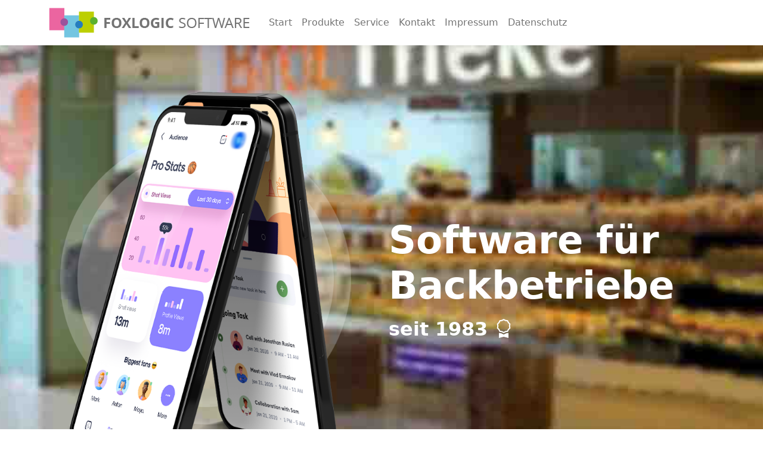

--- FILE ---
content_type: text/html; charset=UTF-8
request_url: https://foxlogic.de/
body_size: 5252
content:
<!DOCTYPE html>
	<html xmlns="http://www.w3.org/1999/xhtml">
	<head>
	<meta http-equiv="Content-Type" content="text/html; charset=utf-8" />
	<meta name="viewport" content="width=device-width, initial-scale=1.0, maximum-scale=1.0, user-scalable=0">	<title>FoxLogic Software</title>
	<link rel="shortcut icon" href="img/logo-03-shortcut.png">
		<link rel="preload" as="image" href="/img/banner.jpg">
		<link rel="preload" as="image" href="/design/images/hero/3cfrf9vm.cr.hero-image.png">
<style type="text/css"></style>		<link rel="preconnect" href="https://fonts.googleapis.com">
		<link rel="preconnect" href="https://fonts.gstatic.com" crossorigin>
		<link rel="stylesheet" href="https://fonts.googleapis.com/css2?family=Carrois+Gothic+SC&family=Roboto:ital,wght@0,400;0,500;0,700;1,400&family=Roboto+Mono&display=swap" rel="stylesheet">
		<style>
				body {
 		font-family: 'Roboto', sans-serif;
 	}
	.monospace {
 		font-family: 'Roboto Mono', monospace;
 	} 		.userbrand {
 			font-family: 'Carrois Gothic SC', sans-serif;
 		} 		.hero-area .banner {
			background-image: url("../img/banner.jpg");
		}		</style>
	<link href="/modules/bootstrap/dist/css/bootstrap.min.css" rel="stylesheet" type="text/css">
	<script src="/modules/@popperjs/core/dist/umd/popper.min.js"></script>
	<script src="/modules/jquery/dist/jquery.min.js"></script>
	<script src="/modules/bootstrap/dist/js/bootstrap.min.js"></script>
	<link rel="stylesheet" href="/modules/bootstrap-icons/font/bootstrap-icons.css"> 	<link href="css/fp.main.css" rel="stylesheet">
	</head>
	<body class="d-flex flex-column min-vh-100"> 	<header class="header navbar-area sticky-top">
		<div class="container">
			<div class="row align-items-center">
				<div class="col-lg-12">
					<div class="nav-inner">

						<nav class="navbar navbar-expand-lg navbar-light"> 							<div class="container-fluid px-0"> 						  		<a class="navbar-brand" href="/"><img class="img-fluid" src="img/logo-30.png" alt=""></a>
						  
								<button class="navbar-toggler navbar-toggler-cross" type="button" data-bs-toggle="collapse" data-bs-target="#navbarSupportedContent" aria-controls="navbarSupportedContent" aria-expanded="false" aria-label="Toggle navigation">
									<span class="toggler-icon"></span>
									<span class="toggler-icon"></span>
									<span class="toggler-icon"></span>
								</button>

								<div class="collapse navbar-collapse" id="navbarSupportedContent">
									<ul class="navbar-nav me-auto ">
									
										<li class="nav-item">
											<a class="nav-link" href="index.php">Start</a>
										</li>
										<li class="nav-item active">
											<a class="nav-link" href="produkte.php">Produkte</a>
										</li>
										<li class="nav-item">
											<a class="nav-link" href="webhelp/">Service</a>
										</li>
										<li class="nav-item">
											<a class="nav-link" href="fp.contact.php">Kontakt</a>
										</li>
										<li class="nav-item">
											<a class="nav-link" href="fp.impressum.php">Impressum</a>
										</li>
										<li class="nav-item">
											<a class="nav-link" href="fp.datenschutz.php">Datenschutz</a>
										</li>
										
									</ul>
								</div>
							</div>
						</nav>


					</div>
				</div>
			</div> 
		</div>
</header>
	<section id="home" class="hero-area">
		<div class="banner bg-light p-0 m-0"> 			<div class="container">
				<div class="row">
					<div class="col-lg-6">
						<div><img class="img-fluid" src="design/images/hero/3cfrf9vm.cr.hero-image.png" alt="Monitor"></div>
					</div>
					<div class="col-lg-6 d-flex align-items-center">
						<div class="my-4 ">									<h1>Software für<br />Backbetriebe</h1>
							<h3 class="mt-3">seit 1983 <i class="bi bi-award"></i></h3>
	
						</div>
					</div>
				</div>
			</div>
		</div>
	</section>
	<section id="features" class="features section">
		<div class="container py-4">
			<div class="row">
				<div class="col-md-6 d-flex align-items-center ">							<img class="img-fluid" src="img/featured-image.png" alt="Monitor">
				</div>
				<div class="col-md-6">
					<h1 class="my-4">FoxLogic<br>Internet-Software</h1>
					<p class="mb-4">Die webbasierte Version von <span class="userbrand">FoxLogic</span> übernimmt nicht nur
					ganz oder teilweise die Funktionen der installierten Bürosoftware,
					sondern bringt auch neue Möglichkeiten
					die im heutigen Wettbewerb entscheidend sein können:</p>
					<div class="row mt-3">
						<div class="col-2">
							<img class="img-fluid" src="img/Logo-31.png" alt="">
						</div>	
						<div class="col">
							<h4>Besserer Datenaustausch mit Kunden</h4>
							<p class="mt-3">Dazu gehört der Online-Shop, mit neuen Möglichkeiten der
							Vermarktung und Optimierung.
							</p>
						</div>
					</div>
					<div class="row mt-3">
						<div class="col-2">
							<img class="img-fluid" src="img/Logo-27.png" alt="">
						</div>	
						<div class="col">
							<h4>Jederzeit und von überall zugänglich</h4>
							<p class="mt-3">Nicht nur im Betrieb, auch im Homeoffice ist <span class="userbrand">FoxLogic</span> nutzbar,
							ebenso unterwegs, durch die Optimierung für mobile Endgeräte.
							</p>
						</div>
					</div>
					<div class="row mt-3">
						<div class="col-2">
							<img class="img-fluid" src="img/Logo-34.png" alt="">
						</div>	
						<div class="col">
							<h4>Kein Wartungsaufwand</h4>
							<p class="mt-3">Updates werden von <span class="userbrand">FoxLogic</span> durchgeführt.
							Kein Aufwand mit alten Programmversionen.
							</p>
						</div>
					</div>
				</div>
			</div>	
	 
		</div>
	</section>	
	<section id="products" class="products section">

		<div class="TopHeader">
			<div class="container">
				<div class="row">
					<div class="col">
						<h1>Entwickelt speziell für Backbetriebe</h1>
					</div>
				</div>
			</div>
		</div>
		<div class="container Beschreibung">
			<div class="row">
				<div class="col-md-6 BeschreibungTxt">
					<h5>Der Onlineshop:</h5>
					<h2 class="gelb_txt"><span class="userbrand">Einkauf heute</span></h2>
					<p>Erstellen Sie Ihren eigenen Onlineshop. Für eine zeitgemäße Präsentation Ihrer Produkte und einen Gewinn an Komfort für Ihre Kunden,
					ob <b>Wiederverkäufer</b> oder <b>Endkunden</b>.
					</p>
					<p>Der <span class="userbrand">Einkauf heute</span> Onlineshop übernimmt auch die Erstellung von Daten für Produktion, Auslieferung etc.
					und ersetzt damit nicht nur ganz oder teilweise die <span class="userbrand">FoxLogic Office</span> Bürosoftware,
					sondern bietet noch zusätzliche Leistungen.
					</p>
					<p>
					<ul class="list-group list-group-flush w-50">
						<li class="list-group-item">Homeoffice</li>
						<li class="list-group-item">Bestellungen zu jeder Zeit</li>
						<li class="list-group-item">Versandhandel</li>
						<li class="list-group-item">Personal-App: Einsatzplanung, Urlaubsplanung, Personaleinkauf</li>
						<li class="list-group-item">Einkauf per Smartphone für Ladenkunden</li>
						<li class="list-group-item">Newsletter</li>
						<li class="list-group-item">Kassenbuch</li>
					</ul></p>
				</div>
				<div class="col-md-6 BeschreibungImg">
					<a class="navbar-brand logo" href="/"><img class="img-fluid" src="img/featured-image.png" alt=""></a>
			 </div>
			</div>
		</div>

		<div class="SubHeader gelb">
			<div class="container">
				<div class="row">
					<div class="col">
						<a href="#" class="btn btn-outline-secondary btn-lg"> <i class="bi bi-arrow-right-circle"></i> Produkte ansehen</a>
					</div>
				</div>
			</div>
		</div>
		<div class="container Beschreibung">
			<div class="row">
				<div class="col-md-6 BeschreibungTxt">
					<h5>Digitale Kassenbons:</h5>
					<h2 class="violett_txt"><span class="userbrand">BonMaster</span></h2>
					<p>Die <span class="userbrand">BonMaster</span> Software erstellt für den Papierbon einen digitalen Bon.</p>
					<p>Der Kunde kann von einem kleinen Tablet an der Theke entweder ...
					<ul class="list-group list-group-flush">
						<li class="list-group-item"><i class="bi bi-qr-code-scan"></i> ...mit seinem Smartphone einen QR-Code mit dem Link zum gespeicherten Bon scannen,</li>
						<li class="list-group-item"><i class="bi bi-printer"></i> ...über ein Bedienfeld den Bondruck starten</li>
						<li class="list-group-item"><i class="bi bi-door-closed"></i> ...oder einfach nichts von beiden, wenn kein Bon gewünscht ist.</li>
					</ul></p>
					<p>Damit wird den Vorschriften Genüge getan und das überflüssige Drucken von Bons entfällt.
					Als Terminal genügt ein handelsübliches Tablet mit Android.</p>
					<a href="#" class="btn btn-outline-secondary btn-lg"> <i class="bi bi-arrow-right-circle"></i> Shop einrichten</a>
				</div>
				<div class="col-md-6 BeschreibungImg">
					<a class="navbar-brand logo" href="/"><img class="img-fluid" src="design/images/device/3dbwwvpf.cr.mobile.png" alt=""></a>
			 </div>
			</div>
		</div>

		<div class="SubHeader violett">
			<div class="container">
				<div class="row">
					<div class="col">
						<a href="#" class="btn btn-outline-secondary btn-lg"> <i class="bi bi-arrow-right-circle"></i> Produkte ansehen</a>
					</div>
				</div>
			</div>
		</div>
		<div class="container Beschreibung">
			<div class="row">
				<div class="col-md-6 BeschreibungTxt">
					<h5>Auftragsbearbeitung:</h5>
					<h2 class="hellblau_txt"><span class="userbrand">FoxLogic Office</span></h2>
					<p>Die Auftragsbearbeitung von <span class="userbrand">FoxLogic</span> als klassische Desktop-Anwendung.
					</p>
					<p>Durch die Einführung der <span class="userbrand">FoxLogic</span> Internet-Software,
					werden die Aufgaben zunehmend in den Onlinebereich verlagert werden.
					</p>
				</div>
				<div class="col-md-6 BeschreibungImg">
						<a class="navbar-brand logo" href="/"><img class="img-fluid" src="design/images/hero/2p89nym9.cr.banner-app2.png" alt=""></a>
				</div>
			</div>
		</div>

		<div class="SubHeader hellblau">
			<div class="container">
				<div class="row">
					<div class="col">
						<a href="#" class="btn btn-outline-secondary btn-lg"> <i class="bi bi-arrow-right-circle"></i> Produkte ansehen</a>
					</div>
				</div>
			</div>
		</div>
		<div class="container Beschreibung">
			<div class="row">
				<div class="col-md-6 BeschreibungTxt">
					<h5>Kassensystem:</h5>
					<h2 class="limone_txt"><span class="userbrand">ActivePoS</span></h2>
					<p>Unsere Kassensysteme sind entwickelt für PC-Kassengeräte und speziell für Bäckereien.
					Einsetzbar für den <b>Ladenverkauf</b>, für den <b>Imbiss</b> und <b>Cafes</b>.
					</p>
				</div>
				<div class="col-md-6 BeschreibungImg">
					<a class="navbar-brand logo" href="/"><img class="img-fluid" src="img/acer-monitor.png" alt="" height="225"></a>
			 </div>
			</div>
		</div>
	
		<div class="SubHeader limone">
			<div class="container">
				<div class="row">
					<div class="col">
						<a href="#" class="btn btn-outline-secondary btn-lg"> <i class="bi bi-arrow-right-circle"></i> Produkte ansehen</a>
					</div>
				</div>
			</div>
		</div>
		</section>	
	<section id="pricing" class="pricing section">

		<div class="container">
			<div class="row mt-4">
				<div class="col text-center">

					<h1>Preise</h1>
					<div class="alert alert-info mt-4" role="alert">
						<h5>Hinweis für <span class="userbrand">FoxLogic</span>-Kunden</h5>
						<h6 class="mt-3">Alle Angebote jetzt im Abo-Modell</h6>
						<p class="text-muted mt-3">
						Durch die Internet-Anbindung ist es notwendig Server und Speicher in Rechenzentren anzumieten,
						ebenso andere Leistungen wie Domains, Zertifikate und etliches mehr.<br>
						Daher ist auch in unserer Preisgestaltung der Umstieg zum Abo-Model erforderlich.
						Unseren <span class="userbrand">FoxLogic</span>-Altkunden wird in Anrechnung gekaufter Software-Lizenzen ein Rabatt eingeräumt.
						Der Wartungsvertrag wird vom Abo-Modell abgelöst. Für die Dauer des gezahlten Wartung werden die
						Leistungen kostenlos angeboten.
						</p>
					</div>
					
			</div>
		</div>
	
		<table class="table">
			<tbody>

				<tr>
					<td rowspan="2" ><input class="form-check-input" type="checkbox" id="eh1" value="1" checked></td>
					<td colspan="2"><h6><span class="userbrand">Einkauf heute</span> Basispaket</h6>
						Basispaket incl. Admin für Verwaltung<br>
						Internet-Seite incl. einer Subdomain zu <span class="monospace">einkaufheute.de</span>
					</td>
					<td><h6 class="nobreak">89 €/Monat</h6>Kostenlos</td>
				</tr>

				<tr>
					<td><input class="form-check-input" type="checkbox" id="eh2" value="1"></td>
					<td><h6><span class="userbrand">Einkauf heute</span> Online-Shop</h6>
						Bestellmöglichkeiten für Wiederverkäufer und Endkunden
					</td>
					<td><h6 class="nobreak">89 €/Monat</h6>Kostenlos</td>
				</tr>

				<tr>
					<td rowspan="2" ><input class="form-check-input" type="checkbox" id="eh1" value="1" checked></td>
					<td colspan="2"><h6><span class="userbrand">ActivePoS</span> Kasse</h6>Weitere Kassen jederzeit zubuchbar</td>
					<td><h6 class="nobreak">89 €/Monat</h6>Kostenlos</td>
				</tr>

				<tr>
					<td><input class="form-check-input" type="checkbox" id="eh1" value="1" checked></td>
					<td><h6><span class="userbrand">BonMaster</span> Digitaler Bon</h6>
						Software für Android-Tablet.<br>
						Online-Speicher der digitalen Bons.<br>
						Verwaltung per Online-Shop.<br>
						Weitere Kassen jederzeit zubuchbar
						</td>
					<td><h6 class="nobreak">89 €/Monat</h6>Kostenlos</td>
				</tr>

				<tr>
					<td><input class="form-check-input" type="checkbox" id="eh1" value="1" checked></td>
					<td colspan="2">500 MB Datenbank-Speicher</td>
					<td><h6 class="nobreak">inclusive</h6>mehr hinzubuchbar</td>
				</tr>

				<tr>
					<td><input class="form-check-input" type="checkbox" id="eh1" value="1" checked></td>
					<td colspan="2">5 GB Datenbank-Traffic</td>
					<td><h6 class="nobreak">inclusive</h6>mehr hinzubuchbar</td>
				</tr>

			</tbody>
		</table>
	
		
		<a class="w-100 btn btn-lg btn-outline-primary" href="https://foxinfo.de/hp/register?pp=1" role="button"><span class="userbrand">Einkauf heute</span> - Shop einrichten</a>

	</section>	
	<footer class="footer mt-auto">

		<div class="footer-top">
			<div class="container">
				<div class="row">
					<div class="col-lg-4 col-md-4 col-12">

						<div class="single-footer f-about">
							<div class="logo">
								<p><span class="userbrand">FoxLogic</span></p>
							</div>
							<p>Making the world a better place through constructing elegant hierarchies.</p>
							<ul class="social">
								<li><a href="javascript:void(0)"><i class="lni lni-facebook-filled"></i></a></li>
								<li><a href="javascript:void(0)"><i class="lni lni-twitter-original"></i></a></li>
								<li><a href="javascript:void(0)"><i class="lni lni-instagram"></i></a></li>
								<li><a href="javascript:void(0)"><i class="lni lni-linkedin-original"></i></a></li>
								<li><a href="javascript:void(0)"><i class="lni lni-youtube"></i></a></li>
								<li><a href="javascript:void(0)"><i class="lni lni-pinterest"></i></a></li>
							</ul>
							<p class="copyright-text">Designed and Developed by <a href="https://foxlogic.de/" rel="nofollow" target="_blank" style="white-space: nowrap;"><img src="img/logo-03-shortcut.png" alt="#"> FoxLogic Software</a>
								</p>
							<p class="credit-text">Bilder teilweise von <a href="https://www.vecteezy.com/free-vector/customer-service" rel="nofollow" target="_blank" >Customer Service Vectors by Vecteezy</a>
							</p>
						</div>

					</div>

					<div class="col-lg-8 col-md-8 col-12">

						<div class="row">
							<div class="col-lg-3 col-md-6 col-12">
								<div class="single-footer f-link">
									<h3>Service</h3>
									<ul>
										<li><a href="fp.feedback.php">Feedback</a></li>
										<li><a href="fp.contact.php">Kontakt</a></li>
										<li><a href="#">Hilfe</a></li>
										<li><a href="#">Übersicht</a></li>
									</ul>
								</div>
							</div>

							<div class="col-lg-3 col-md-6 col-12">
								<div class="single-footer f-link">
									<h3>Rechtliches</h3>
									<ul>
										<li><a href="fp.impressum.php">Impressum</a></li>
										<li><a href="fp.agb.php">AGB</a></li>
										<li><a href="fp.disclaimer.php">Haftungsausschluss</a></li>
										<li><a href="fp.datenschutz.php">Datenschutz</a></li>
									</ul>
								</div>
							</div>

						</div>

					</div>
				</div>

				<div class="row justify-content-center">						<div class="col-auto">											<p class="copyright-text">© 2022 FoxLogic Software – Alle Rechte vorbehalten.</p>
					</div>
				</div>
			</div>
		</div>

	</footer>
	<a id="btnScrollToTop" href="#" class="btn btn-danger btn-lg shadow-none btn-scroll-to-top" role="button">
		<svg xmlns="http://www.w3.org/2000/svg" width="1em" height="1em" fill="currentColor" class="bi bi-chevron-up" viewBox="0 0 16 16"><path fill-rule="evenodd" d="M7.646 4.646a.5.5 0 0 1 .708 0l6 6a.5.5 0 0 1-.708.708L8 5.707l-5.646 5.647a.5.5 0 0 1-.708-.708l6-6z"/></svg>
	</a>
	<script type="application/javascript">
	
	var myNav			= document.getElementsByClassName("navbar-area")[0];
	var myToggler		= document.getElementsByClassName("navbar-toggler-cross")[0];
	var btnScrollToTop	= document.getElementById("btnScrollToTop");
	
	window.onscroll = function() {
		"use strict";
		if (document.body.scrollTop >= 1 || document.documentElement.scrollTop >= 1) {
//			console.log('scroll add ' + document.body.scrollTop);
			myNav.classList.add("scroll");
		} else {
//			console.log('scroll rem ' + document.body.scrollTop);
			myNav.classList.remove("scroll");
		}
		
		if (document.body.scrollTop >= 50 || document.documentElement.scrollTop >= 50) {
//			btnScrollToTop.style.display = "block";
			btnScrollToTop.classList.add("fadein");
		} else {
//			btnScrollToTop.style.display = "none";
			btnScrollToTop.classList.remove("fadein");
		}	
	};
	
	myToggler.addEventListener("click", function(event) { // nur für die Animation. Toggeln per BS
			event.preventDefault();
			console.log('myToggler click');
			myToggler.classList.toggle("active");
			
	}); 
	
	btnScrollToTop.addEventListener("click", function(event) {
		var rootElement = document.documentElement;
		rootElement.scrollTo({
			top: 0,
			behavior: "smooth"
		})			
	}); 
	
	</script>

</body>
</html>


--- FILE ---
content_type: text/css
request_url: https://foxlogic.de/css/fp.main.css
body_size: 1550
content:
.schwarz {
  background-color: #000000;
}

.weiss {
  background-color: #FFFFFF;
}

.blau {
  background-color: #257DBE;
}

.hellblau {
  background-color: #73C5E1;
}

.rosa {
  background-color: #EB65A0;
}

.violett {
  background-color: #9B539C;
}

.gruen {
  background-color: #5BB12F;
}

.hellgruen {
  background-color: #BCCF02;
}

.grau {
  background-color: #ECECEC;
}

.gelb {
  background-color: #FDC700;
}

.limone {
  background-color: #79bd48;
}

.schwarz_txt {
  color: #000000;
}

.weiss_txt {
  color: #FFFFFF;
}

.blau_txt {
  color: #257DBE;
}

.hellblau_txt {
  color: #73C5E1;
}

.ros_txta {
  color: #EB65A0;
}

.violett_txt {
  color: #9B539C;
}

.gruen_txt {
  color: #5BB12F;
}

.hellgruen_txt {
  color: #BCCF02;
}

.grau_txt {
  color: #ECECEC;
}

.gelb_txt {
  color: #FDC700;
}

.limone_txt {
  color: #79bd48;
}

ul, ol {
  margin: 0;
  padding: 0;
  list-style-type: none;
}

span, a {
  text-decoration: none;
}

body {
  font-weight: normal;
  font-style: normal;
  color: #61637B;
  background-color: #FFFFFF;
}

h1, h2, h3, h4, h5, h6 {
  font-weight: 700;
  margin: 0px;
  color: #242F51;
}

.nobreak {
  white-space: nowrap;
}

section.section-form {
  padding-top: 2rem;
  padding-bottom: 2rem;
}
section.section-form .container {
  max-width: 33.75rem;
}
section .image-middle {
  margin-top: 3rem;
  margin-bottom: 3rem;
}
section .image-middle img {
  max-width: 50%;
  height: auto;
}

.navbar-area {
  -webkit-transition: all 0.3s ease-out 0s;
  transition: all 0.3s ease-out 0s;
  background-color: #FFFFFF;
  box-shadow: 0px 2px 15px rgba(0, 0, 0, 0.1);
}
.navbar-area .navbar-toggler {
  border: none;
}
.navbar-area .navbar-toggler:focus {
  box-shadow: none;
}
.navbar-area .navbar-toggler-cross .toggler-icon {
  width: 30px;
  height: 2px;
  background-color: rgba(0, 0, 0, 0.55);
  display: block;
  margin: 5px 0;
  position: relative;
  -webkit-transition: all 0.3s ease-out 0s;
  transition: all 0.3s ease-out 0s;
}
.navbar-area .navbar-toggler-cross.active .toggler-icon:nth-of-type(1) {
  -webkit-transform: rotate(45deg);
  transform: rotate(45deg);
  top: 7px;
}
.navbar-area .navbar-toggler-cross.active .toggler-icon:nth-of-type(2) {
  opacity: 0;
}
.navbar-area .navbar-toggler-cross.active .toggler-icon:nth-of-type(3) {
  -webkit-transform: rotate(135deg);
  transform: rotate(135deg);
  top: -7px;
}

/*======================================
    Hero Area
========================================*/
.hero-area .banner {
  background-repeat: no-repeat;
  background-size: cover;
  background-position: center center;
}
.hero-area .banner h1 {
  color: #FFFFFF;
  font-size: 4rem;
}
.hero-area .banner h2 {
  color: #FFFFFF;
  font-size: 3rem;
}
.hero-area .banner h3 {
  color: #FFFFFF;
  font-size: 2rem;
}

/*======================================
    Features 
========================================*/
.features .single-feature {
  text-align: left;
  padding: 35px;
  background-color: #FFFFFF;
  border-radius: 6px;
  position: relative;
  margin-top: 30px;
  border: 1px solid #eee;
}
.features .single-feature img {
  height: 60px;
  margin-bottom: 30px;
}
.features .single-feature h3 {
  font-size: 18px;
  font-weight: 500;
  margin-bottom: 20px;
}
.features .single-feature p {
  line-height: 22px;
}

/*======================================
    Products 
========================================*/
.products .TopHeader {
  background: #000000;
  color: #73C5E1 !important;
  padding: 0.625rem 0;
}
.products .TopHeader h1 {
  font-size: calc(1.375rem + 1.2vw);
  margin-bottom: 0.25rem;
  color: #73C5E1 !important;
}
.products .SubHeader {
  padding: 1rem 0;
}
.products .SubHeader .btn-lg {
  font-size: calc(1.2rem + .3vw);
}
.products .Beschreibung {
  margin-top: 2.5rem;
  margin-bottom: 2.5rem;
}
.products .Beschreibung .BeschreibungTxt h5 {
  font-size: calc(1.20rem + .1vw);
  color: #242F51;
}

/*======================================
    Pricing 
========================================*/
.pricing {
  margin-bottom: 2.5rem;
}
.pricing table {
  background: #F4F7FA;
}

/*======================================
	Footer
========================================*/
.footer {
  background-color: #081828;
}
.footer .footer-top {
  padding: 6.25rem;
}
.footer .single-footer.f-about {
  padding-right: 1.875rem;
}
.footer .single-footer.f-about .social {
  margin-top: 1.875rem;
}
.footer .single-footer.f-about .social li {
  display: inline-block;
  margin-right: 1.0625rem;
}
.footer .single-footer.f-about .social li a {
  color: #d2d6dc;
  font-size: 0.9375rem;
}
.footer .single-footer.f-about .copyright-text {
  color: #d2d6dc;
  margin-top: 2.5rem;
  font-size: 0.875rem;
}
.footer .single-footer.f-about .copyright-text a {
  color: #d2d6dc;
}
.footer .single-footer.f-about .credit-text {
  color: #d2d6dc;
  margin-top: 1.25rem;
  font-size: 0.875rem;
}
.footer .single-footer.f-about .credit-text a {
  color: #d2d6dc;
}
.footer .single-footer.f-about .logo p {
  margin-top: 0;
  font-size: 2rem;
  line-height: 100%;
}
.footer .single-footer p {
  color: #d2d6dc;
  margin-top: 1.25rem;
  font-size: 0.875rem;
}
.footer .single-footer.f-link li {
  display: block;
  margin-bottom: 0.75rem;
}
.footer .single-footer.f-link li a {
  font-size: 0.9375rem;
  font-weight: 400;
  color: #d2d6dc;
}
.footer .single-footer h3 {
  font-size: 1.125rem;
  font-weight: 700;
  display: block;
  margin-bottom: 2.1875rem;
  color: #d2d6dc;
}
.footer .copyright-text {
  color: #d2d6dc;
  margin-top: 1.25rem;
  font-size: 0.875rem;
}

/*======================================
	Scroll To Top Button
	https://codepen.io/michalwyrwa/pen/GBaPPj
========================================*/
.btn-scroll-to-top {
  position: fixed;
  bottom: 25px;
  right: 25px;
  z-index: 99;
  pointer-events: none;
  opacity: 0;
  transition: opacity 1s;
  border-radius: 0;
}
.btn-scroll-to-top.fadein {
  opacity: 1;
  pointer-events: auto;
}

.i-pod {
  display: none;
}

#fake {
  display: none;
}

#real-c::before {
  content: "c";
}

#real-l::before {
  content: "l";
}

span.d0 {
  display: none;
}

/*# sourceMappingURL=fp.main.css.map */
